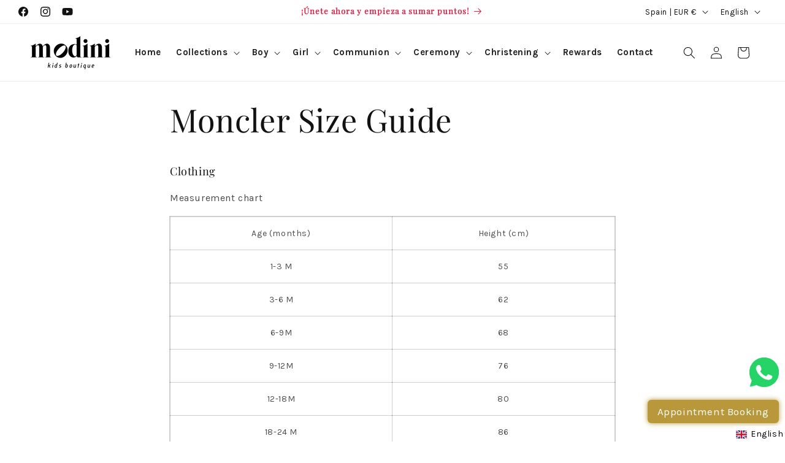

--- FILE ---
content_type: text/html; charset=UTF-8
request_url: https://beeapp.me/whatsapp/ajaxLoadWhatsapp?shop=modinishop.myshopify.com
body_size: 581
content:
 <!-- Frontend Test --->
<style>
    #whas-ap-fl-b {
        position: fixed;
        bottom: 80px;
            right: 10px;
            z-index: 9999999999999999 !important;
    }

    #whas-ap-fl-b img{
        opacity: 1!important;
        background: none!important;
    }

    
    </style>

    <script>
        var whatsappElement = document.querySelector('#whas-ap-fl-b a');
        if (whatsappElement) {
            var currentUrl = window.location.href;
            var wText = currentUrl +"%0D%0A%0D%0ATengo algunas preguntas. ¿Puede usted ayudarme?";
            var currentHref = whatsappElement.getAttribute('href');
            whatsappElement.setAttribute('href', currentHref + wText);
        }
    </script>


<div id="whas-ap-fl-b">
    <a target="_blank" href="https://wa.me/34669403894?text=Tengo algunas preguntas. ¿Puede usted ayudarme?">
        <img width="48px" style="width: 48px!important" alt="Whatsapp" src="https://beeapp.me//image/whatsapp/green.png">
    </a>
</div>